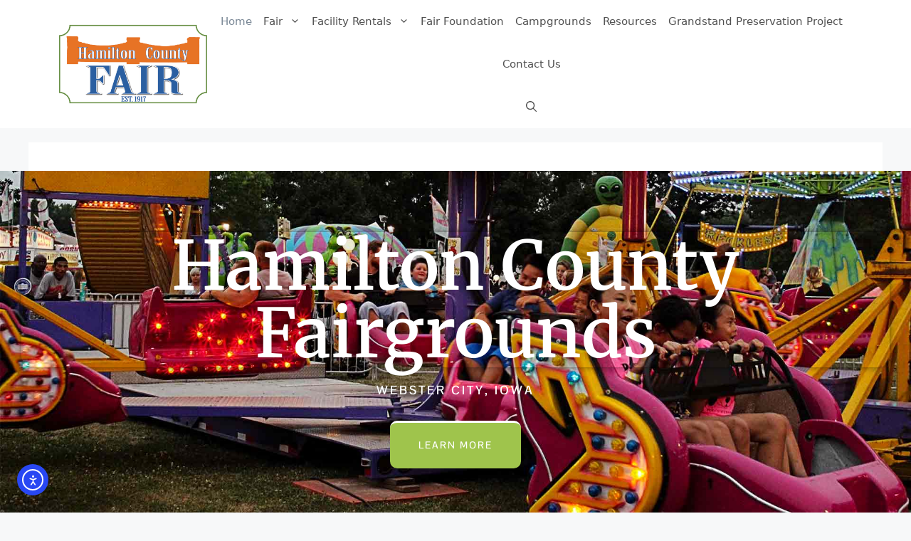

--- FILE ---
content_type: text/css
request_url: https://hamcoexpo.com/wp-content/uploads/elementor/css/post-5.css?ver=1767889673
body_size: 3019
content:
.elementor-5 .elementor-element.elementor-element-2e0c90cf:not(.elementor-motion-effects-element-type-background), .elementor-5 .elementor-element.elementor-element-2e0c90cf > .elementor-motion-effects-container > .elementor-motion-effects-layer{background-image:url("https://hamcoexpo.com/wp-content/uploads/2021/03/header2.jpg");background-position:bottom center;background-size:cover;}.elementor-5 .elementor-element.elementor-element-2e0c90cf > .elementor-background-overlay{background-color:#F8F5F2;opacity:0.08;transition:background 0.3s, border-radius 0.3s, opacity 0.3s;}.elementor-5 .elementor-element.elementor-element-2e0c90cf > .elementor-container{min-height:70vh;}.elementor-5 .elementor-element.elementor-element-2e0c90cf{transition:background 0.3s, border 0.3s, border-radius 0.3s, box-shadow 0.3s;}.elementor-5 .elementor-element.elementor-element-2e0c90cf > .elementor-shape-bottom .elementor-shape-fill{fill:#ffffff;}.elementor-5 .elementor-element.elementor-element-2e0c90cf > .elementor-shape-bottom svg{width:calc(165% + 1.3px);height:25px;}.elementor-5 .elementor-element.elementor-element-64e1f4d7 > .elementor-widget-container{border-radius:16px 16px 16px 16px;box-shadow:0px 0px 10px 0px rgba(0,0,0,0.5);}.elementor-5 .elementor-element.elementor-element-64e1f4d7{text-align:center;}.elementor-5 .elementor-element.elementor-element-64e1f4d7 .elementor-heading-title{font-family:"Merriweather", Sans-serif;font-size:5.6em;font-weight:600;text-shadow:0px -2px 20px rgba(0,0,0,0.3);color:#ffffff;}.elementor-5 .elementor-element.elementor-element-a0a575c > .elementor-widget-container{margin:-10px 0px 0px 0px;}.elementor-5 .elementor-element.elementor-element-a0a575c{text-align:center;}.elementor-5 .elementor-element.elementor-element-a0a575c .elementor-heading-title{font-family:"Pontano Sans", Sans-serif;font-size:1em;font-weight:700;text-transform:uppercase;line-height:2.7em;letter-spacing:3px;color:#ffffff;}.elementor-5 .elementor-element.elementor-element-42b95b9f .elementor-button{background-color:#9FC44C;font-family:"Pontano Sans", Sans-serif;font-size:0.8em;font-weight:600;text-transform:uppercase;line-height:1.8em;letter-spacing:2px;fill:#ffffff;color:#ffffff;border-style:solid;border-width:3px 0px 0px 0px;border-color:#ffffff;border-radius:10px 10px 10px 10px;}.elementor-5 .elementor-element.elementor-element-42b95b9f .elementor-button:hover, .elementor-5 .elementor-element.elementor-element-42b95b9f .elementor-button:focus{background-color:#2215CF;color:#ffffff;}.elementor-5 .elementor-element.elementor-element-42b95b9f .elementor-button:hover svg, .elementor-5 .elementor-element.elementor-element-42b95b9f .elementor-button:focus svg{fill:#ffffff;}.elementor-5 .elementor-element.elementor-element-13c81994:not(.elementor-motion-effects-element-type-background), .elementor-5 .elementor-element.elementor-element-13c81994 > .elementor-motion-effects-container > .elementor-motion-effects-layer{background-color:#ffffff;background-image:url("https://hamcoexpo.com/wp-content/uploads/2021/03/shap-2.png");}.elementor-5 .elementor-element.elementor-element-13c81994 > .elementor-container{max-width:1200px;}.elementor-5 .elementor-element.elementor-element-13c81994{transition:background 0.3s, border 0.3s, border-radius 0.3s, box-shadow 0.3s;margin-top:0px;margin-bottom:0px;padding:4em 2em 6em 2em;}.elementor-5 .elementor-element.elementor-element-13c81994 > .elementor-background-overlay{transition:background 0.3s, border-radius 0.3s, opacity 0.3s;}.elementor-5 .elementor-element.elementor-element-467a632c > .elementor-widget-wrap > .elementor-widget:not(.elementor-widget__width-auto):not(.elementor-widget__width-initial):not(:last-child):not(.elementor-absolute){margin-block-end:0px;}.elementor-5 .elementor-element.elementor-element-467a632c > .elementor-element-populated{margin:0px 0px 0px 0px;--e-column-margin-right:0px;--e-column-margin-left:0px;padding:0px 0px 0px 0px;}.elementor-5 .elementor-element.elementor-element-3e126168 > .elementor-widget-container{margin:0px 0px 30px 0px;padding:0px 0px 0px 0px;}.elementor-5 .elementor-element.elementor-element-3e126168{text-align:start;}.elementor-5 .elementor-element.elementor-element-3e126168 .elementor-heading-title{font-family:"Merriweather", Sans-serif;font-size:3rem;font-weight:600;line-height:1.2em;color:#262626;}.elementor-5 .elementor-element.elementor-element-27013fcd > .elementor-widget-container{margin:0px 0px 30px 0px;padding:0px 0px 0px 0px;}.elementor-5 .elementor-element.elementor-element-27013fcd{text-align:start;font-family:"Open Sans", Sans-serif;font-size:1rem;font-weight:400;text-transform:none;font-style:normal;text-decoration:none;line-height:1.6em;color:#7a7a7a;}.elementor-5 .elementor-element.elementor-element-225ad0bf:not(.elementor-motion-effects-element-type-background) > .elementor-widget-wrap, .elementor-5 .elementor-element.elementor-element-225ad0bf > .elementor-widget-wrap > .elementor-motion-effects-container > .elementor-motion-effects-layer{background-color:#ffffff;}.elementor-5 .elementor-element.elementor-element-225ad0bf > .elementor-widget-wrap > .elementor-widget:not(.elementor-widget__width-auto):not(.elementor-widget__width-initial):not(:last-child):not(.elementor-absolute){margin-block-end:0px;}.elementor-5 .elementor-element.elementor-element-225ad0bf > .elementor-element-populated{box-shadow:0px 0px 10px 0px rgba(0,0,0,0.05);transition:background 0.3s, border 0.3s, border-radius 0.3s, box-shadow 0.3s;margin:0px 15px 0px 15px;--e-column-margin-right:15px;--e-column-margin-left:15px;padding:60px 30px 60px 30px;}.elementor-5 .elementor-element.elementor-element-225ad0bf > .elementor-element-populated > .elementor-background-overlay{transition:background 0.3s, border-radius 0.3s, opacity 0.3s;}.elementor-5 .elementor-element.elementor-element-5aa392e9 > .elementor-widget-container{margin:0px 10px 20px 0px;}.elementor-5 .elementor-element.elementor-element-5aa392e9 .elementor-icon-box-wrapper{text-align:center;gap:0px;}.elementor-5 .elementor-element.elementor-element-5aa392e9 .elementor-icon-box-title{margin-block-end:46px;color:#222222;}.elementor-5 .elementor-element.elementor-element-5aa392e9.elementor-view-stacked .elementor-icon{background-color:#ddb87c;}.elementor-5 .elementor-element.elementor-element-5aa392e9.elementor-view-framed .elementor-icon, .elementor-5 .elementor-element.elementor-element-5aa392e9.elementor-view-default .elementor-icon{fill:#ddb87c;color:#ddb87c;border-color:#ddb87c;}.elementor-5 .elementor-element.elementor-element-5aa392e9 .elementor-icon{font-size:40px;}.elementor-5 .elementor-element.elementor-element-5aa392e9 .elementor-icon-box-title, .elementor-5 .elementor-element.elementor-element-5aa392e9 .elementor-icon-box-title a{font-family:"Merriweather", Sans-serif;font-size:1.5rem;font-weight:600;text-transform:capitalize;font-style:normal;text-decoration:none;}.elementor-5 .elementor-element.elementor-element-5aa392e9 .elementor-icon-box-description{font-family:"Open Sans", Sans-serif;font-size:1rem;font-weight:400;line-height:1.7em;color:#777777;}.elementor-5 .elementor-element.elementor-element-64bf7fe2:not(.elementor-motion-effects-element-type-background) > .elementor-widget-wrap, .elementor-5 .elementor-element.elementor-element-64bf7fe2 > .elementor-widget-wrap > .elementor-motion-effects-container > .elementor-motion-effects-layer{background-color:#ffffff;}.elementor-5 .elementor-element.elementor-element-64bf7fe2 > .elementor-widget-wrap > .elementor-widget:not(.elementor-widget__width-auto):not(.elementor-widget__width-initial):not(:last-child):not(.elementor-absolute){margin-block-end:0px;}.elementor-5 .elementor-element.elementor-element-64bf7fe2 > .elementor-element-populated{box-shadow:0px 0px 10px 0px rgba(0,0,0,0.05);transition:background 0.3s, border 0.3s, border-radius 0.3s, box-shadow 0.3s;margin:0px 15px 0px 15px;--e-column-margin-right:15px;--e-column-margin-left:15px;padding:60px 30px 60px 30px;}.elementor-5 .elementor-element.elementor-element-64bf7fe2 > .elementor-element-populated > .elementor-background-overlay{transition:background 0.3s, border-radius 0.3s, opacity 0.3s;}.elementor-5 .elementor-element.elementor-element-2f89f74a > .elementor-widget-container{margin:0px 10px 20px 0px;}.elementor-5 .elementor-element.elementor-element-2f89f74a .elementor-icon-box-wrapper{text-align:center;gap:0px;}.elementor-5 .elementor-element.elementor-element-2f89f74a .elementor-icon-box-title{margin-block-end:46px;color:#222222;}.elementor-5 .elementor-element.elementor-element-2f89f74a.elementor-view-stacked .elementor-icon{background-color:#ddb87c;}.elementor-5 .elementor-element.elementor-element-2f89f74a.elementor-view-framed .elementor-icon, .elementor-5 .elementor-element.elementor-element-2f89f74a.elementor-view-default .elementor-icon{fill:#ddb87c;color:#ddb87c;border-color:#ddb87c;}.elementor-5 .elementor-element.elementor-element-2f89f74a .elementor-icon{font-size:40px;}.elementor-5 .elementor-element.elementor-element-2f89f74a .elementor-icon-box-title, .elementor-5 .elementor-element.elementor-element-2f89f74a .elementor-icon-box-title a{font-family:"Merriweather", Sans-serif;font-size:1.5rem;font-weight:600;text-transform:capitalize;font-style:normal;text-decoration:none;}.elementor-5 .elementor-element.elementor-element-2f89f74a .elementor-icon-box-description{font-family:"Open Sans", Sans-serif;font-size:1rem;font-weight:400;line-height:1.7em;color:#777777;}.elementor-5 .elementor-element.elementor-element-6e75b744:not(.elementor-motion-effects-element-type-background) > .elementor-widget-wrap, .elementor-5 .elementor-element.elementor-element-6e75b744 > .elementor-widget-wrap > .elementor-motion-effects-container > .elementor-motion-effects-layer{background-color:#ffffff;}.elementor-5 .elementor-element.elementor-element-6e75b744 > .elementor-widget-wrap > .elementor-widget:not(.elementor-widget__width-auto):not(.elementor-widget__width-initial):not(:last-child):not(.elementor-absolute){margin-block-end:0px;}.elementor-5 .elementor-element.elementor-element-6e75b744 > .elementor-element-populated{box-shadow:0px 0px 10px 0px rgba(0,0,0,0.05);transition:background 0.3s, border 0.3s, border-radius 0.3s, box-shadow 0.3s;margin:0px 15px 0px 15px;--e-column-margin-right:15px;--e-column-margin-left:15px;padding:60px 30px 60px 30px;}.elementor-5 .elementor-element.elementor-element-6e75b744 > .elementor-element-populated > .elementor-background-overlay{transition:background 0.3s, border-radius 0.3s, opacity 0.3s;}.elementor-5 .elementor-element.elementor-element-7c8f5dcb > .elementor-widget-container{margin:0px 10px 20px 0px;}.elementor-5 .elementor-element.elementor-element-7c8f5dcb .elementor-icon-box-wrapper{text-align:center;gap:0px;}.elementor-5 .elementor-element.elementor-element-7c8f5dcb .elementor-icon-box-title{margin-block-end:46px;color:#222222;}.elementor-5 .elementor-element.elementor-element-7c8f5dcb.elementor-view-stacked .elementor-icon{background-color:#ddb87c;}.elementor-5 .elementor-element.elementor-element-7c8f5dcb.elementor-view-framed .elementor-icon, .elementor-5 .elementor-element.elementor-element-7c8f5dcb.elementor-view-default .elementor-icon{fill:#ddb87c;color:#ddb87c;border-color:#ddb87c;}.elementor-5 .elementor-element.elementor-element-7c8f5dcb .elementor-icon{font-size:40px;}.elementor-5 .elementor-element.elementor-element-7c8f5dcb .elementor-icon-box-title, .elementor-5 .elementor-element.elementor-element-7c8f5dcb .elementor-icon-box-title a{font-family:"Merriweather", Sans-serif;font-size:1.3rem;font-weight:600;text-transform:capitalize;font-style:normal;text-decoration:none;}.elementor-5 .elementor-element.elementor-element-7c8f5dcb .elementor-icon-box-description{font-family:"Open Sans", Sans-serif;font-size:1rem;font-weight:400;line-height:1.7em;color:#777777;}.elementor-5 .elementor-element.elementor-element-13f74b5b:not(.elementor-motion-effects-element-type-background), .elementor-5 .elementor-element.elementor-element-13f74b5b > .elementor-motion-effects-container > .elementor-motion-effects-layer{background-color:#f7f8f9;background-image:url("https://hamcoexpo.com/wp-content/uploads/2021/03/middle-paralax-image-scaled.jpg");background-position:center center;background-repeat:no-repeat;background-size:cover;}.elementor-5 .elementor-element.elementor-element-13f74b5b > .elementor-background-overlay{background-color:#140e07;opacity:0.67;transition:background 0.3s, border-radius 0.3s, opacity 0.3s;}.elementor-5 .elementor-element.elementor-element-13f74b5b > .elementor-container{max-width:1200px;}.elementor-5 .elementor-element.elementor-element-13f74b5b{transition:background 0.3s, border 0.3s, border-radius 0.3s, box-shadow 0.3s;margin-top:0px;margin-bottom:0px;padding:90px 0px 70px 0px;}.elementor-5 .elementor-element.elementor-element-4d6f7270 > .elementor-element-populated{margin:0px 0px 0px 0px;--e-column-margin-right:0px;--e-column-margin-left:0px;padding:0px 0px 0px 0px;}.elementor-5 .elementor-element.elementor-element-30e158a2 > .elementor-widget-container{margin:0px 0px 30px 0px;padding:0px 0px 0px 0px;}.elementor-5 .elementor-element.elementor-element-30e158a2{text-align:start;}.elementor-5 .elementor-element.elementor-element-30e158a2 .elementor-heading-title{font-family:"Merriweather", Sans-serif;font-size:3.6rem;font-weight:600;line-height:1.2em;color:#ffffff;}.elementor-5 .elementor-element.elementor-element-6fc371d1 > .elementor-widget-container{margin:0px 0px 50px 0px;padding:0px 0px 0px 0px;}.elementor-5 .elementor-element.elementor-element-6fc371d1{text-align:start;font-family:"Open Sans", Sans-serif;font-size:1rem;font-weight:500;text-transform:none;font-style:normal;text-decoration:none;line-height:1.6em;color:#ffffff;}.elementor-5 .elementor-element.elementor-element-79e7bc3e > .elementor-container{max-width:1200px;}.elementor-5 .elementor-element.elementor-element-79e7bc3e{transition:background 0.3s, border 0.3s, border-radius 0.3s, box-shadow 0.3s;margin-top:0px;margin-bottom:0px;padding:0px 0px 0px 0px;}.elementor-5 .elementor-element.elementor-element-79e7bc3e > .elementor-background-overlay{transition:background 0.3s, border-radius 0.3s, opacity 0.3s;}.elementor-5 .elementor-element.elementor-element-743e1b29 > .elementor-element-populated, .elementor-5 .elementor-element.elementor-element-743e1b29 > .elementor-element-populated > .elementor-background-overlay, .elementor-5 .elementor-element.elementor-element-743e1b29 > .elementor-background-slideshow{border-radius:20px 20px 20px 20px;}.elementor-5 .elementor-element.elementor-element-743e1b29 > .elementor-element-populated{transition:background 0.3s, border 0.3s, border-radius 0.3s, box-shadow 0.3s;margin:0px 15px 30px 15px;--e-column-margin-right:15px;--e-column-margin-left:15px;padding:0px 0px 0px 0px;}.elementor-5 .elementor-element.elementor-element-743e1b29 > .elementor-element-populated > .elementor-background-overlay{transition:background 0.3s, border-radius 0.3s, opacity 0.3s;}.elementor-5 .elementor-element.elementor-element-583b0175 > .elementor-widget-container{margin:0px 0px 35px 0px;padding:0px 0px 0px 0px;}.elementor-5 .elementor-element.elementor-element-583b0175{text-align:center;}.elementor-5 .elementor-element.elementor-element-583b0175 img{width:100%;border-radius:20px 20px 20px 20px;}.elementor-5 .elementor-element.elementor-element-726e1227{width:auto;max-width:auto;text-align:start;}.elementor-5 .elementor-element.elementor-element-726e1227 > .elementor-widget-container{margin:0px 0px 0px 0px;padding:1em 2em 0em 0em;}.elementor-5 .elementor-element.elementor-element-726e1227 .elementor-heading-title{font-family:"Merriweather", Sans-serif;font-size:1.5rem;font-weight:600;line-height:1.2em;color:#ffffff;}.elementor-5 .elementor-element.elementor-element-4468a433 > .elementor-widget-container{margin:0px 0px 30px 0px;padding:0px 0px 0px 0px;}.elementor-5 .elementor-element.elementor-element-4468a433{font-family:"Open Sans", Sans-serif;font-size:1rem;font-weight:400;text-transform:none;font-style:normal;text-decoration:none;line-height:1.6em;color:#bfbfbf;}.elementor-5 .elementor-element.elementor-element-18575c20 > .elementor-element-populated, .elementor-5 .elementor-element.elementor-element-18575c20 > .elementor-element-populated > .elementor-background-overlay, .elementor-5 .elementor-element.elementor-element-18575c20 > .elementor-background-slideshow{border-radius:20px 20px 20px 20px;}.elementor-5 .elementor-element.elementor-element-18575c20 > .elementor-element-populated{transition:background 0.3s, border 0.3s, border-radius 0.3s, box-shadow 0.3s;margin:0px 15px 30px 15px;--e-column-margin-right:15px;--e-column-margin-left:15px;padding:0px 0px 0px 0px;}.elementor-5 .elementor-element.elementor-element-18575c20 > .elementor-element-populated > .elementor-background-overlay{transition:background 0.3s, border-radius 0.3s, opacity 0.3s;}.elementor-5 .elementor-element.elementor-element-14c51e2b > .elementor-widget-container{margin:0px 0px 35px 0px;padding:0px 0px 0px 0px;}.elementor-5 .elementor-element.elementor-element-14c51e2b{text-align:center;}.elementor-5 .elementor-element.elementor-element-14c51e2b img{width:100%;border-radius:20px 20px 20px 20px;}.elementor-5 .elementor-element.elementor-element-6cb4b24b{width:auto;max-width:auto;text-align:start;}.elementor-5 .elementor-element.elementor-element-6cb4b24b > .elementor-widget-container{margin:0px 0px 0px 0px;padding:1em 2em 0em 0em;}.elementor-5 .elementor-element.elementor-element-6cb4b24b .elementor-heading-title{font-family:"Merriweather", Sans-serif;font-size:1.5rem;font-weight:600;line-height:1.2em;color:#ffffff;}.elementor-5 .elementor-element.elementor-element-752375fb > .elementor-widget-container{margin:0px 0px 30px 0px;padding:0px 0px 0px 0px;}.elementor-5 .elementor-element.elementor-element-752375fb{font-family:"Open Sans", Sans-serif;font-size:1rem;font-weight:400;text-transform:none;font-style:normal;text-decoration:none;line-height:1.6em;color:#bfbfbf;}.elementor-5 .elementor-element.elementor-element-4d872ea9 > .elementor-element-populated, .elementor-5 .elementor-element.elementor-element-4d872ea9 > .elementor-element-populated > .elementor-background-overlay, .elementor-5 .elementor-element.elementor-element-4d872ea9 > .elementor-background-slideshow{border-radius:20px 20px 20px 20px;}.elementor-5 .elementor-element.elementor-element-4d872ea9 > .elementor-element-populated{transition:background 0.3s, border 0.3s, border-radius 0.3s, box-shadow 0.3s;margin:0px 15px 30px 15px;--e-column-margin-right:15px;--e-column-margin-left:15px;padding:0px 0px 0px 0px;}.elementor-5 .elementor-element.elementor-element-4d872ea9 > .elementor-element-populated > .elementor-background-overlay{transition:background 0.3s, border-radius 0.3s, opacity 0.3s;}.elementor-5 .elementor-element.elementor-element-57a0ee08 > .elementor-widget-container{margin:0px 0px 35px 0px;padding:0px 0px 0px 0px;}.elementor-5 .elementor-element.elementor-element-57a0ee08{text-align:center;}.elementor-5 .elementor-element.elementor-element-57a0ee08 img{width:100%;border-radius:20px 20px 20px 20px;}.elementor-5 .elementor-element.elementor-element-38e510ed{width:auto;max-width:auto;text-align:start;}.elementor-5 .elementor-element.elementor-element-38e510ed > .elementor-widget-container{margin:0px 0px 0px 0px;padding:1em 2em 0em 0em;}.elementor-5 .elementor-element.elementor-element-38e510ed .elementor-heading-title{font-family:"Merriweather", Sans-serif;font-size:1.5rem;font-weight:600;line-height:1.2em;color:#ffffff;}.elementor-5 .elementor-element.elementor-element-fdaed3c > .elementor-widget-container{margin:0px 0px 30px 0px;padding:0px 0px 0px 0px;}.elementor-5 .elementor-element.elementor-element-fdaed3c{font-family:"Open Sans", Sans-serif;font-size:1rem;font-weight:400;text-transform:none;font-style:normal;text-decoration:none;line-height:1.6em;color:#bfbfbf;}.elementor-5 .elementor-element.elementor-element-3bba1bb6:not(.elementor-motion-effects-element-type-background), .elementor-5 .elementor-element.elementor-element-3bba1bb6 > .elementor-motion-effects-container > .elementor-motion-effects-layer{background-color:#ffffff;}.elementor-5 .elementor-element.elementor-element-3bba1bb6{transition:background 0.3s, border 0.3s, border-radius 0.3s, box-shadow 0.3s;padding:100px 0px 110px 0px;}.elementor-5 .elementor-element.elementor-element-3bba1bb6 > .elementor-background-overlay{transition:background 0.3s, border-radius 0.3s, opacity 0.3s;}.elementor-5 .elementor-element.elementor-element-64e64676 > .elementor-element-populated{margin:0px 0px 0px 0px;--e-column-margin-right:0px;--e-column-margin-left:0px;padding:0px 0px 0px 0px;}.elementor-5 .elementor-element.elementor-element-90ca779 img{box-shadow:0px 0px 10px 0px rgba(0,0,0,0.5);}.elementor-5 .elementor-element.elementor-element-5e05ef89 > .elementor-element-populated{transition:background 0.3s, border 0.3s, border-radius 0.3s, box-shadow 0.3s;margin:0px 0px 0px 0px;--e-column-margin-right:0px;--e-column-margin-left:0px;padding:2em 2em 2em 2em;}.elementor-5 .elementor-element.elementor-element-5e05ef89 > .elementor-element-populated > .elementor-background-overlay{transition:background 0.3s, border-radius 0.3s, opacity 0.3s;}.elementor-5 .elementor-element.elementor-element-3e7b3a42 > .elementor-widget-container{margin:0px 0px 30px 0px;padding:0px 0px 0px 0px;}.elementor-5 .elementor-element.elementor-element-3e7b3a42{text-align:start;}.elementor-5 .elementor-element.elementor-element-3e7b3a42 .elementor-heading-title{font-family:"Merriweather", Sans-serif;font-size:3rem;font-weight:600;line-height:1.2em;color:#262626;}.elementor-5 .elementor-element.elementor-element-35e15f9e > .elementor-widget-container{margin:0px 0px 50px 0px;padding:0px 0px 0px 0px;}.elementor-5 .elementor-element.elementor-element-35e15f9e{text-align:start;font-family:"Open Sans", Sans-serif;font-size:1rem;font-weight:500;text-transform:none;font-style:normal;text-decoration:none;line-height:1.6em;color:#7a7a7a;}.elementor-5 .elementor-element.elementor-element-2e33f302{padding:0px 0px 0px 0px;}.elementor-5 .elementor-element.elementor-element-1144d6d0:not(.elementor-motion-effects-element-type-background) > .elementor-widget-wrap, .elementor-5 .elementor-element.elementor-element-1144d6d0 > .elementor-widget-wrap > .elementor-motion-effects-container > .elementor-motion-effects-layer{background-color:#ffffff;}.elementor-5 .elementor-element.elementor-element-1144d6d0 > .elementor-element-populated{transition:background 2.1s, border 0.3s, border-radius 0.3s, box-shadow 0.3s;margin:0px 15px 0px 0px;--e-column-margin-right:15px;--e-column-margin-left:0px;padding:0px 0px 0px 0px;}.elementor-5 .elementor-element.elementor-element-1144d6d0 > .elementor-element-populated > .elementor-background-overlay{transition:background 0.3s, border-radius 0.3s, opacity 0.3s;}.elementor-5 .elementor-element.elementor-element-255e979b > .elementor-widget-container{margin:0px 0px 30px 0px;padding:0px 0px 0px 0px;}.elementor-5 .elementor-element.elementor-element-255e979b .elementor-icon-list-items:not(.elementor-inline-items) .elementor-icon-list-item:not(:last-child){padding-block-end:calc(20px/2);}.elementor-5 .elementor-element.elementor-element-255e979b .elementor-icon-list-items:not(.elementor-inline-items) .elementor-icon-list-item:not(:first-child){margin-block-start:calc(20px/2);}.elementor-5 .elementor-element.elementor-element-255e979b .elementor-icon-list-items.elementor-inline-items .elementor-icon-list-item{margin-inline:calc(20px/2);}.elementor-5 .elementor-element.elementor-element-255e979b .elementor-icon-list-items.elementor-inline-items{margin-inline:calc(-20px/2);}.elementor-5 .elementor-element.elementor-element-255e979b .elementor-icon-list-items.elementor-inline-items .elementor-icon-list-item:after{inset-inline-end:calc(-20px/2);}.elementor-5 .elementor-element.elementor-element-255e979b .elementor-icon-list-icon i{color:#ddb87c;transition:color 0.3s;}.elementor-5 .elementor-element.elementor-element-255e979b .elementor-icon-list-icon svg{fill:#ddb87c;transition:fill 0.3s;}.elementor-5 .elementor-element.elementor-element-255e979b{--e-icon-list-icon-size:15px;--icon-vertical-offset:0px;}.elementor-5 .elementor-element.elementor-element-255e979b .elementor-icon-list-item > .elementor-icon-list-text, .elementor-5 .elementor-element.elementor-element-255e979b .elementor-icon-list-item > a{font-family:"Open Sans", Sans-serif;font-size:16px;font-weight:600;}.elementor-5 .elementor-element.elementor-element-255e979b .elementor-icon-list-text{transition:color 0.3s;}.elementor-5 .elementor-element.elementor-element-33a38924:not(.elementor-motion-effects-element-type-background) > .elementor-widget-wrap, .elementor-5 .elementor-element.elementor-element-33a38924 > .elementor-widget-wrap > .elementor-motion-effects-container > .elementor-motion-effects-layer{background-color:#ffffff;}.elementor-5 .elementor-element.elementor-element-33a38924 > .elementor-element-populated{transition:background 2.1s, border 0.3s, border-radius 0.3s, box-shadow 0.3s;margin:0px 15px 0px 0px;--e-column-margin-right:15px;--e-column-margin-left:0px;padding:0px 0px 0px 0px;}.elementor-5 .elementor-element.elementor-element-33a38924 > .elementor-element-populated > .elementor-background-overlay{transition:background 0.3s, border-radius 0.3s, opacity 0.3s;}.elementor-5 .elementor-element.elementor-element-75964c58 > .elementor-widget-container{margin:0px 0px 30px 0px;padding:0px 0px 0px 0px;}.elementor-5 .elementor-element.elementor-element-75964c58 .elementor-icon-list-items:not(.elementor-inline-items) .elementor-icon-list-item:not(:last-child){padding-block-end:calc(20px/2);}.elementor-5 .elementor-element.elementor-element-75964c58 .elementor-icon-list-items:not(.elementor-inline-items) .elementor-icon-list-item:not(:first-child){margin-block-start:calc(20px/2);}.elementor-5 .elementor-element.elementor-element-75964c58 .elementor-icon-list-items.elementor-inline-items .elementor-icon-list-item{margin-inline:calc(20px/2);}.elementor-5 .elementor-element.elementor-element-75964c58 .elementor-icon-list-items.elementor-inline-items{margin-inline:calc(-20px/2);}.elementor-5 .elementor-element.elementor-element-75964c58 .elementor-icon-list-items.elementor-inline-items .elementor-icon-list-item:after{inset-inline-end:calc(-20px/2);}.elementor-5 .elementor-element.elementor-element-75964c58 .elementor-icon-list-icon i{color:#ddb87c;transition:color 0.3s;}.elementor-5 .elementor-element.elementor-element-75964c58 .elementor-icon-list-icon svg{fill:#ddb87c;transition:fill 0.3s;}.elementor-5 .elementor-element.elementor-element-75964c58{--e-icon-list-icon-size:15px;--icon-vertical-offset:0px;}.elementor-5 .elementor-element.elementor-element-75964c58 .elementor-icon-list-item > .elementor-icon-list-text, .elementor-5 .elementor-element.elementor-element-75964c58 .elementor-icon-list-item > a{font-family:"Open Sans", Sans-serif;font-size:16px;font-weight:600;}.elementor-5 .elementor-element.elementor-element-75964c58 .elementor-icon-list-text{transition:color 0.3s;}.elementor-5 .elementor-element.elementor-element-5e7e6575:not(.elementor-motion-effects-element-type-background), .elementor-5 .elementor-element.elementor-element-5e7e6575 > .elementor-motion-effects-container > .elementor-motion-effects-layer{background-color:#ffffff;background-image:url("https://hamcoexpo.com/wp-content/uploads/2021/03/home-page-fair-section.jpg");background-position:bottom center;background-repeat:no-repeat;background-size:cover;}.elementor-5 .elementor-element.elementor-element-5e7e6575 > .elementor-background-overlay{background-color:#0c0c0c;opacity:0.39;transition:background 0.3s, border-radius 0.3s, opacity 0.3s;}.elementor-5 .elementor-element.elementor-element-5e7e6575 > .elementor-container{max-width:1200px;}.elementor-5 .elementor-element.elementor-element-5e7e6575{transition:background 0.3s, border 0.3s, border-radius 0.3s, box-shadow 0.3s;padding:150px 0px 200px 0px;}.elementor-5 .elementor-element.elementor-element-79dc890 > .elementor-widget-container{margin:0px 0px 30px 0px;padding:0px 0px 0px 0px;}.elementor-5 .elementor-element.elementor-element-79dc890{text-align:center;}.elementor-5 .elementor-element.elementor-element-79dc890 .elementor-heading-title{font-family:"Merriweather", Sans-serif;font-size:4rem;font-weight:600;line-height:1.2em;color:#ffffff;}.elementor-5 .elementor-element.elementor-element-33a43db:not(.elementor-motion-effects-element-type-background), .elementor-5 .elementor-element.elementor-element-33a43db > .elementor-motion-effects-container > .elementor-motion-effects-layer{background-color:#ffffff;background-image:url("https://hamcoexpo.com/wp-content/uploads/2021/03/shap-2.png");}.elementor-5 .elementor-element.elementor-element-33a43db > .elementor-container{max-width:1200px;}.elementor-5 .elementor-element.elementor-element-33a43db{transition:background 0.3s, border 0.3s, border-radius 0.3s, box-shadow 0.3s;margin-top:0px;margin-bottom:0px;padding:4em 2em 6em 2em;}.elementor-5 .elementor-element.elementor-element-33a43db > .elementor-background-overlay{transition:background 0.3s, border-radius 0.3s, opacity 0.3s;}.elementor-5 .elementor-element.elementor-element-7f90d339 > .elementor-widget-wrap > .elementor-widget:not(.elementor-widget__width-auto):not(.elementor-widget__width-initial):not(:last-child):not(.elementor-absolute){margin-block-end:0px;}.elementor-5 .elementor-element.elementor-element-7f90d339 > .elementor-element-populated{margin:0px 0px 0px 0px;--e-column-margin-right:0px;--e-column-margin-left:0px;padding:0px 0px 0px 0px;}.elementor-5 .elementor-element.elementor-element-8b2572 > .elementor-container{max-width:1200px;}.elementor-5 .elementor-element.elementor-element-8b2572{transition:background 0.3s, border 0.3s, border-radius 0.3s, box-shadow 0.3s;margin-top:-100px;margin-bottom:0px;padding:0px 0px 70px 0px;}.elementor-5 .elementor-element.elementor-element-8b2572 > .elementor-background-overlay{transition:background 0.3s, border-radius 0.3s, opacity 0.3s;}.elementor-5 .elementor-element.elementor-element-475a88f7:not(.elementor-motion-effects-element-type-background) > .elementor-widget-wrap, .elementor-5 .elementor-element.elementor-element-475a88f7 > .elementor-widget-wrap > .elementor-motion-effects-container > .elementor-motion-effects-layer{background-color:#ffffff;}.elementor-5 .elementor-element.elementor-element-475a88f7 > .elementor-element-populated, .elementor-5 .elementor-element.elementor-element-475a88f7 > .elementor-element-populated > .elementor-background-overlay, .elementor-5 .elementor-element.elementor-element-475a88f7 > .elementor-background-slideshow{border-radius:20px 20px 20px 20px;}.elementor-5 .elementor-element.elementor-element-475a88f7 > .elementor-element-populated{transition:background 0.3s, border 0.3s, border-radius 0.3s, box-shadow 0.3s;margin:0px 15px 30px 15px;--e-column-margin-right:15px;--e-column-margin-left:15px;padding:60px 40px 40px 40px;}.elementor-5 .elementor-element.elementor-element-475a88f7 > .elementor-element-populated > .elementor-background-overlay{transition:background 0.3s, border-radius 0.3s, opacity 0.3s;}.elementor-5 .elementor-element.elementor-element-4260120 .elementor-icon-box-wrapper{gap:15px;}.elementor-5 .elementor-element.elementor-element-4260120.elementor-view-stacked .elementor-icon{background-color:#DDB87C;}.elementor-5 .elementor-element.elementor-element-4260120.elementor-view-framed .elementor-icon, .elementor-5 .elementor-element.elementor-element-4260120.elementor-view-default .elementor-icon{fill:#DDB87C;color:#DDB87C;border-color:#DDB87C;}.elementor-5 .elementor-element.elementor-element-4260120 .elementor-icon-box-title, .elementor-5 .elementor-element.elementor-element-4260120 .elementor-icon-box-title a{font-family:"Merriweather", Sans-serif;}.elementor-5 .elementor-element.elementor-element-4260120 .elementor-icon-box-description{font-family:"Open Sans", Sans-serif;}.elementor-5 .elementor-element.elementor-element-91aa2fe:not(.elementor-motion-effects-element-type-background) > .elementor-widget-wrap, .elementor-5 .elementor-element.elementor-element-91aa2fe > .elementor-widget-wrap > .elementor-motion-effects-container > .elementor-motion-effects-layer{background-color:#ffffff;}.elementor-5 .elementor-element.elementor-element-91aa2fe > .elementor-element-populated, .elementor-5 .elementor-element.elementor-element-91aa2fe > .elementor-element-populated > .elementor-background-overlay, .elementor-5 .elementor-element.elementor-element-91aa2fe > .elementor-background-slideshow{border-radius:20px 20px 20px 20px;}.elementor-5 .elementor-element.elementor-element-91aa2fe > .elementor-element-populated{transition:background 0.3s, border 0.3s, border-radius 0.3s, box-shadow 0.3s;margin:0px 15px 30px 15px;--e-column-margin-right:15px;--e-column-margin-left:15px;padding:60px 40px 40px 40px;}.elementor-5 .elementor-element.elementor-element-91aa2fe > .elementor-element-populated > .elementor-background-overlay{transition:background 0.3s, border-radius 0.3s, opacity 0.3s;}.elementor-5 .elementor-element.elementor-element-ae5566d .elementor-icon-box-wrapper{gap:15px;}.elementor-5 .elementor-element.elementor-element-ae5566d.elementor-view-stacked .elementor-icon{background-color:#DDB87C;}.elementor-5 .elementor-element.elementor-element-ae5566d.elementor-view-framed .elementor-icon, .elementor-5 .elementor-element.elementor-element-ae5566d.elementor-view-default .elementor-icon{fill:#DDB87C;color:#DDB87C;border-color:#DDB87C;}.elementor-5 .elementor-element.elementor-element-ae5566d .elementor-icon-box-title, .elementor-5 .elementor-element.elementor-element-ae5566d .elementor-icon-box-title a{font-family:"Merriweather", Sans-serif;}.elementor-5 .elementor-element.elementor-element-ae5566d .elementor-icon-box-description{font-family:"Open Sans", Sans-serif;}.elementor-5 .elementor-element.elementor-element-54ee0d7:not(.elementor-motion-effects-element-type-background) > .elementor-widget-wrap, .elementor-5 .elementor-element.elementor-element-54ee0d7 > .elementor-widget-wrap > .elementor-motion-effects-container > .elementor-motion-effects-layer{background-color:#ffffff;}.elementor-5 .elementor-element.elementor-element-54ee0d7 > .elementor-element-populated, .elementor-5 .elementor-element.elementor-element-54ee0d7 > .elementor-element-populated > .elementor-background-overlay, .elementor-5 .elementor-element.elementor-element-54ee0d7 > .elementor-background-slideshow{border-radius:20px 20px 20px 20px;}.elementor-5 .elementor-element.elementor-element-54ee0d7 > .elementor-element-populated{transition:background 0.3s, border 0.3s, border-radius 0.3s, box-shadow 0.3s;margin:0px 15px 30px 15px;--e-column-margin-right:15px;--e-column-margin-left:15px;padding:60px 40px 40px 40px;}.elementor-5 .elementor-element.elementor-element-54ee0d7 > .elementor-element-populated > .elementor-background-overlay{transition:background 0.3s, border-radius 0.3s, opacity 0.3s;}.elementor-5 .elementor-element.elementor-element-d5b1dcf .elementor-icon-box-wrapper{gap:15px;}.elementor-5 .elementor-element.elementor-element-d5b1dcf.elementor-view-stacked .elementor-icon{background-color:#DDB87C;}.elementor-5 .elementor-element.elementor-element-d5b1dcf.elementor-view-framed .elementor-icon, .elementor-5 .elementor-element.elementor-element-d5b1dcf.elementor-view-default .elementor-icon{fill:#DDB87C;color:#DDB87C;border-color:#DDB87C;}.elementor-5 .elementor-element.elementor-element-d5b1dcf .elementor-icon-box-title, .elementor-5 .elementor-element.elementor-element-d5b1dcf .elementor-icon-box-title a{font-family:"Merriweather", Sans-serif;}.elementor-5 .elementor-element.elementor-element-d5b1dcf .elementor-icon-box-description{font-family:"Open Sans", Sans-serif;}.elementor-5 .elementor-element.elementor-element-272ba134:not(.elementor-motion-effects-element-type-background) > .elementor-widget-wrap, .elementor-5 .elementor-element.elementor-element-272ba134 > .elementor-widget-wrap > .elementor-motion-effects-container > .elementor-motion-effects-layer{background-color:#ffffff;}.elementor-5 .elementor-element.elementor-element-272ba134 > .elementor-element-populated, .elementor-5 .elementor-element.elementor-element-272ba134 > .elementor-element-populated > .elementor-background-overlay, .elementor-5 .elementor-element.elementor-element-272ba134 > .elementor-background-slideshow{border-radius:20px 20px 20px 20px;}.elementor-5 .elementor-element.elementor-element-272ba134 > .elementor-element-populated{transition:background 0.3s, border 0.3s, border-radius 0.3s, box-shadow 0.3s;margin:0px 15px 30px 15px;--e-column-margin-right:15px;--e-column-margin-left:15px;padding:60px 40px 40px 40px;}.elementor-5 .elementor-element.elementor-element-272ba134 > .elementor-element-populated > .elementor-background-overlay{transition:background 0.3s, border-radius 0.3s, opacity 0.3s;}.elementor-5 .elementor-element.elementor-element-5393245 .elementor-icon-box-wrapper{gap:15px;}.elementor-5 .elementor-element.elementor-element-5393245.elementor-view-stacked .elementor-icon{background-color:#DDB87C;}.elementor-5 .elementor-element.elementor-element-5393245.elementor-view-framed .elementor-icon, .elementor-5 .elementor-element.elementor-element-5393245.elementor-view-default .elementor-icon{fill:#DDB87C;color:#DDB87C;border-color:#DDB87C;}.elementor-5 .elementor-element.elementor-element-5393245 .elementor-icon-box-title, .elementor-5 .elementor-element.elementor-element-5393245 .elementor-icon-box-title a{font-family:"Merriweather", Sans-serif;}.elementor-5 .elementor-element.elementor-element-5393245 .elementor-icon-box-description{font-family:"Open Sans", Sans-serif;}.elementor-5 .elementor-element.elementor-element-83cd02f:not(.elementor-motion-effects-element-type-background) > .elementor-widget-wrap, .elementor-5 .elementor-element.elementor-element-83cd02f > .elementor-widget-wrap > .elementor-motion-effects-container > .elementor-motion-effects-layer{background-color:#ffffff;}.elementor-5 .elementor-element.elementor-element-83cd02f > .elementor-element-populated, .elementor-5 .elementor-element.elementor-element-83cd02f > .elementor-element-populated > .elementor-background-overlay, .elementor-5 .elementor-element.elementor-element-83cd02f > .elementor-background-slideshow{border-radius:20px 20px 20px 20px;}.elementor-5 .elementor-element.elementor-element-83cd02f > .elementor-element-populated{transition:background 0.3s, border 0.3s, border-radius 0.3s, box-shadow 0.3s;margin:0px 15px 30px 15px;--e-column-margin-right:15px;--e-column-margin-left:15px;padding:60px 40px 40px 40px;}.elementor-5 .elementor-element.elementor-element-83cd02f > .elementor-element-populated > .elementor-background-overlay{transition:background 0.3s, border-radius 0.3s, opacity 0.3s;}.elementor-5 .elementor-element.elementor-element-84e90a5 .elementor-icon-box-wrapper{gap:15px;}.elementor-5 .elementor-element.elementor-element-84e90a5.elementor-view-stacked .elementor-icon{background-color:#DDB87C;}.elementor-5 .elementor-element.elementor-element-84e90a5.elementor-view-framed .elementor-icon, .elementor-5 .elementor-element.elementor-element-84e90a5.elementor-view-default .elementor-icon{fill:#DDB87C;color:#DDB87C;border-color:#DDB87C;}.elementor-5 .elementor-element.elementor-element-84e90a5 .elementor-icon-box-title, .elementor-5 .elementor-element.elementor-element-84e90a5 .elementor-icon-box-title a{font-family:"Merriweather", Sans-serif;}.elementor-5 .elementor-element.elementor-element-84e90a5 .elementor-icon-box-description{font-family:"Open Sans", Sans-serif;}.elementor-5 .elementor-element.elementor-element-594409de:not(.elementor-motion-effects-element-type-background), .elementor-5 .elementor-element.elementor-element-594409de > .elementor-motion-effects-container > .elementor-motion-effects-layer{background-color:#ffffff;background-image:url("https://hamcoexpo.com/wp-content/uploads/2021/03/shap-2.png");}.elementor-5 .elementor-element.elementor-element-594409de{transition:background 0.3s, border 0.3s, border-radius 0.3s, box-shadow 0.3s;margin-top:0px;margin-bottom:0px;padding:4em 0em 4em 0em;}.elementor-5 .elementor-element.elementor-element-594409de > .elementor-background-overlay{transition:background 0.3s, border-radius 0.3s, opacity 0.3s;}.elementor-5 .elementor-element.elementor-element-2ea936 > .elementor-element-populated{margin:0% 20% 0% 20%;--e-column-margin-right:20%;--e-column-margin-left:20%;padding:0px 0px 0px 0px;}.elementor-5 .elementor-element.elementor-element-1b22c2a1 > .elementor-widget-container{margin:0px 0px 30px 0px;padding:0px 0px 0px 0px;}.elementor-5 .elementor-element.elementor-element-1b22c2a1{text-align:center;}.elementor-5 .elementor-element.elementor-element-1b22c2a1 .elementor-heading-title{font-family:"Merriweather", Sans-serif;font-size:3rem;font-weight:600;line-height:1.2em;color:#262626;}.elementor-bc-flex-widget .elementor-5 .elementor-element.elementor-element-57e466bf.elementor-column .elementor-widget-wrap{align-items:center;}.elementor-5 .elementor-element.elementor-element-57e466bf.elementor-column.elementor-element[data-element_type="column"] > .elementor-widget-wrap.elementor-element-populated{align-content:center;align-items:center;}.elementor-5 .elementor-element.elementor-element-57e466bf > .elementor-element-populated{border-style:solid;border-width:0px 1px 0px 0px;border-color:#e0e0e0;}.elementor-5 .elementor-element.elementor-element-57e466bf > .elementor-element-populated, .elementor-5 .elementor-element.elementor-element-57e466bf > .elementor-element-populated > .elementor-background-overlay, .elementor-5 .elementor-element.elementor-element-57e466bf > .elementor-background-slideshow{border-radius:0px 0px 0px 0px;}.elementor-5 .elementor-element.elementor-element-1978f4e8 > .elementor-widget-container{margin:0px 0px 0px 0px;padding:0px 0px 0px 0px;}.elementor-5 .elementor-element.elementor-element-1978f4e8{text-align:center;}.elementor-5 .elementor-element.elementor-element-1978f4e8 .elementor-heading-title{font-family:"Merriweather", Sans-serif;font-size:1rem;font-weight:600;font-style:oblique;line-height:2em;color:#262626;}.elementor-5 .elementor-element.elementor-element-4e3be1c8 > .elementor-element-populated{padding:0em 0em 0em 2em;}.elementor-5 .elementor-element.elementor-element-55942870 .elementor-button{background-color:#ad6e45;font-family:"Open Sans", Sans-serif;font-size:1rem;font-weight:700;text-transform:uppercase;font-style:normal;text-decoration:none;fill:#ffffff;color:#ffffff;border-style:solid;border-width:2px 2px 2px 2px;border-color:#ddb87c;border-radius:0px 0px 0px 0px;padding:17px 45px 17px 45px;}.elementor-5 .elementor-element.elementor-element-55942870 .elementor-button:hover, .elementor-5 .elementor-element.elementor-element-55942870 .elementor-button:focus{background-color:rgba(12,0,0,0);color:#ddb87c;}.elementor-5 .elementor-element.elementor-element-55942870 > .elementor-widget-container{margin:0px 0px 0px 0px;padding:0px 0px 0px 0px;}.elementor-5 .elementor-element.elementor-element-55942870 .elementor-button-content-wrapper{flex-direction:row-reverse;}.elementor-5 .elementor-element.elementor-element-55942870 .elementor-button:hover svg, .elementor-5 .elementor-element.elementor-element-55942870 .elementor-button:focus svg{fill:#ddb87c;}.elementor-5 .elementor-element.elementor-element-8447394{--grid-template-columns:repeat(0, auto);--grid-column-gap:5px;--grid-row-gap:0px;}.elementor-5 .elementor-element.elementor-element-8447394 .elementor-widget-container{text-align:center;}@media(max-width:1024px) and (min-width:768px){.elementor-5 .elementor-element.elementor-element-467a632c{width:100%;}.elementor-5 .elementor-element.elementor-element-225ad0bf{width:50%;}.elementor-5 .elementor-element.elementor-element-64bf7fe2{width:100%;}.elementor-5 .elementor-element.elementor-element-6e75b744{width:50%;}.elementor-5 .elementor-element.elementor-element-743e1b29{width:33%;}.elementor-5 .elementor-element.elementor-element-18575c20{width:33%;}.elementor-5 .elementor-element.elementor-element-4d872ea9{width:33%;}.elementor-5 .elementor-element.elementor-element-64e64676{width:100%;}.elementor-5 .elementor-element.elementor-element-5e05ef89{width:100%;}.elementor-5 .elementor-element.elementor-element-1144d6d0{width:50%;}.elementor-5 .elementor-element.elementor-element-33a38924{width:50%;}.elementor-5 .elementor-element.elementor-element-7f90d339{width:100%;}.elementor-5 .elementor-element.elementor-element-475a88f7{width:33%;}.elementor-5 .elementor-element.elementor-element-91aa2fe{width:33%;}.elementor-5 .elementor-element.elementor-element-54ee0d7{width:33%;}.elementor-5 .elementor-element.elementor-element-272ba134{width:34%;}.elementor-5 .elementor-element.elementor-element-83cd02f{width:33%;}}@media(max-width:1024px){.elementor-5 .elementor-element.elementor-element-64e1f4d7 .elementor-heading-title{font-size:3.5em;}.elementor-5 .elementor-element.elementor-element-13c81994{padding:6em 0em 4em 0em;}.elementor-5 .elementor-element.elementor-element-467a632c > .elementor-element-populated{padding:0px 0px 0px 0px;}.elementor-5 .elementor-element.elementor-element-53a6eb11{padding:0px 0px 0px 0px;z-index:0;}.elementor-5 .elementor-element.elementor-element-225ad0bf > .elementor-element-populated{margin:0px 15px 30px 15px;--e-column-margin-right:15px;--e-column-margin-left:15px;padding:40px 10px 40px 10px;}.elementor-5 .elementor-element.elementor-element-64bf7fe2 > .elementor-element-populated{margin:0px 15px 30px 15px;--e-column-margin-right:15px;--e-column-margin-left:15px;padding:40px 10px 40px 10px;}.elementor-5 .elementor-element.elementor-element-6e75b744 > .elementor-element-populated{margin:0px 15px 30px 15px;--e-column-margin-right:15px;--e-column-margin-left:15px;padding:40px 10px 40px 10px;}.elementor-5 .elementor-element.elementor-element-4d6f7270 > .elementor-element-populated{margin:0px 0px 0px 0px;--e-column-margin-right:0px;--e-column-margin-left:0px;padding:0px 0px 0px 0px;}.elementor-5 .elementor-element.elementor-element-743e1b29 > .elementor-element-populated{margin:0px 0px 30px 0px;--e-column-margin-right:0px;--e-column-margin-left:0px;padding:0px 15px 0px 15px;}.elementor-5 .elementor-element.elementor-element-18575c20 > .elementor-element-populated{margin:0px 0px 30px 0px;--e-column-margin-right:0px;--e-column-margin-left:0px;padding:0px 15px 0px 15px;}.elementor-5 .elementor-element.elementor-element-4d872ea9 > .elementor-element-populated{margin:0px 0px 30px 0px;--e-column-margin-right:0px;--e-column-margin-left:0px;padding:0px 15px 0px 15px;}.elementor-5 .elementor-element.elementor-element-3bba1bb6{padding:0em 0em 0em 0em;}.elementor-5 .elementor-element.elementor-element-5e05ef89 > .elementor-element-populated{margin:0px 15px 0px 15px;--e-column-margin-right:15px;--e-column-margin-left:15px;}.elementor-5 .elementor-element.elementor-element-1144d6d0 > .elementor-element-populated{margin:0px 0px 0px 0px;--e-column-margin-right:0px;--e-column-margin-left:0px;padding:0px 0px 50px 0px;}.elementor-5 .elementor-element.elementor-element-33a38924 > .elementor-element-populated{margin:0px 0px 0px 0px;--e-column-margin-right:0px;--e-column-margin-left:0px;padding:0px 0px 0px 0px;}.elementor-5 .elementor-element.elementor-element-33a43db{padding:6em 0em 4em 0em;}.elementor-5 .elementor-element.elementor-element-7f90d339 > .elementor-element-populated{padding:0px 0px 0px 0px;}.elementor-5 .elementor-element.elementor-element-8b2572{margin-top:-77px;margin-bottom:0px;padding:0em 0em 4em 0em;}.elementor-5 .elementor-element.elementor-element-475a88f7 > .elementor-element-populated{margin:0px 15px 0px 15px;--e-column-margin-right:15px;--e-column-margin-left:15px;padding:1em 1em 1em 1em;}.elementor-5 .elementor-element.elementor-element-91aa2fe > .elementor-element-populated{margin:0px 15px 0px 15px;--e-column-margin-right:15px;--e-column-margin-left:15px;padding:1em 1em 1em 1em;}.elementor-5 .elementor-element.elementor-element-54ee0d7 > .elementor-element-populated{margin:0px 15px 0px 15px;--e-column-margin-right:15px;--e-column-margin-left:15px;padding:1em 1em 1em 1em;}.elementor-5 .elementor-element.elementor-element-272ba134 > .elementor-element-populated{margin:0px 15px 0px 15px;--e-column-margin-right:15px;--e-column-margin-left:15px;padding:1em 1em 1em 1em;}.elementor-5 .elementor-element.elementor-element-83cd02f > .elementor-element-populated{margin:0px 15px 0px 15px;--e-column-margin-right:15px;--e-column-margin-left:15px;padding:1em 1em 1em 1em;}.elementor-5 .elementor-element.elementor-element-594409de{padding:3em 0em 2em 0em;}.elementor-5 .elementor-element.elementor-element-2ea936 > .elementor-element-populated{margin:0px 0px 0px 0px;--e-column-margin-right:0px;--e-column-margin-left:0px;}}@media(max-width:767px){.elementor-5 .elementor-element.elementor-element-64e1f4d7 .elementor-heading-title{font-size:2.6em;}.elementor-5 .elementor-element.elementor-element-a0a575c .elementor-heading-title{font-size:0.8rem;letter-spacing:1.5px;}.elementor-5 .elementor-element.elementor-element-13c81994{padding:3em 1em 1em 1em;}.elementor-5 .elementor-element.elementor-element-3e126168 .elementor-heading-title{font-size:46px;}.elementor-5 .elementor-element.elementor-element-30e158a2 .elementor-heading-title{font-size:48px;}.elementor-5 .elementor-element.elementor-element-5e05ef89 > .elementor-element-populated{padding:0em 0em 0em 0em;}.elementor-5 .elementor-element.elementor-element-3e7b3a42 .elementor-heading-title{font-size:48px;}.elementor-5 .elementor-element.elementor-element-1144d6d0 > .elementor-element-populated{padding:0px 0px 0px 0px;}.elementor-5 .elementor-element.elementor-element-79dc890 .elementor-heading-title{font-size:35px;}.elementor-5 .elementor-element.elementor-element-33a43db{padding:3em 1em 1em 1em;}.elementor-5 .elementor-element.elementor-element-475a88f7 > .elementor-element-populated{padding:3em 0em 3em 0em;}.elementor-5 .elementor-element.elementor-element-91aa2fe > .elementor-element-populated{padding:3em 0em 3em 0em;}.elementor-5 .elementor-element.elementor-element-54ee0d7 > .elementor-element-populated{padding:3em 0em 3em 0em;}.elementor-5 .elementor-element.elementor-element-272ba134 > .elementor-element-populated{padding:3em 0em 3em 0em;}.elementor-5 .elementor-element.elementor-element-83cd02f > .elementor-element-populated{padding:3em 0em 3em 0em;}.elementor-5 .elementor-element.elementor-element-594409de{padding:3em 1em 1em 1em;}.elementor-5 .elementor-element.elementor-element-2ea936 > .elementor-element-populated{margin:0px 0px 0px 0px;--e-column-margin-right:0px;--e-column-margin-left:0px;padding:0px 0px 0px 0px;}.elementor-5 .elementor-element.elementor-element-1b22c2a1 .elementor-heading-title{font-size:46px;}.elementor-5 .elementor-element.elementor-element-1978f4e8 .elementor-heading-title{font-size:20px;}}@media(min-width:1025px){.elementor-5 .elementor-element.elementor-element-2e0c90cf:not(.elementor-motion-effects-element-type-background), .elementor-5 .elementor-element.elementor-element-2e0c90cf > .elementor-motion-effects-container > .elementor-motion-effects-layer{background-attachment:fixed;}.elementor-5 .elementor-element.elementor-element-13f74b5b:not(.elementor-motion-effects-element-type-background), .elementor-5 .elementor-element.elementor-element-13f74b5b > .elementor-motion-effects-container > .elementor-motion-effects-layer{background-attachment:fixed;}.elementor-5 .elementor-element.elementor-element-5e7e6575:not(.elementor-motion-effects-element-type-background), .elementor-5 .elementor-element.elementor-element-5e7e6575 > .elementor-motion-effects-container > .elementor-motion-effects-layer{background-attachment:fixed;}}